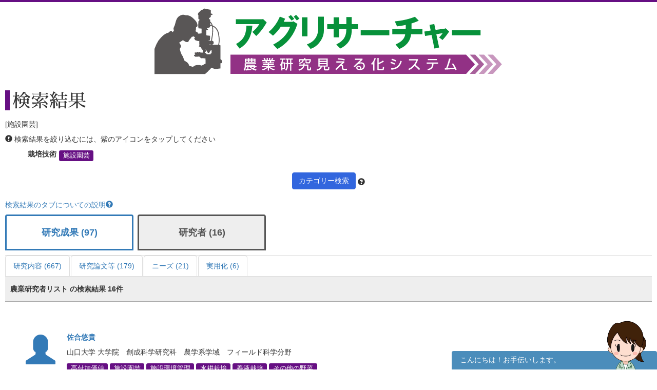

--- FILE ---
content_type: text/html; charset=UTF-8
request_url: https://agresearcher.maff.go.jp/kenkyuusha/0/0/578
body_size: 68345
content:
<!DOCTYPE html>
<html lang="ja">
	<head>
		<meta charset="utf-8">
		<meta http-equiv="X-UA-Compatible" content="IE=edge">
		<meta name="viewport" content="width=device-width, initial-scale=1">
		<!-- The above 3 meta tags *must* come first in the head; any other head content must come *after* these tags -->
		<title>
							研究者 | アグリサーチャー					</title>

		<!-- Bootstrap -->
		<link href="/assets/stylesheets/bootstrap.css" rel="stylesheet">
		<link rel="stylesheet" href="/assets/jquery-ui/jquery-ui.min.css">

		<link href="/css/common.css" rel="stylesheet">
		<link href="/css/search.css" rel="stylesheet">
		<!-- HTML5 shim and Respond.js for IE8 support of HTML5 elements and media queries -->
		<!-- WARNING: Respond.js doesn't work if you view the page via file:// -->
		<!--[if lt IE 9]>
			<script src="https://oss.maxcdn.com/html5shiv/3.7.3/html5shiv.min.js"></script>
			<script src="https://oss.maxcdn.com/respond/1.4.2/respond.min.js"></script>
		<![endif]-->
		
		<!-- Google tag (gtag.js) --> 
		<script async src="https://www.googletagmanager.com/gtag/js?id=G-S2PS6WX40H"></script>
		<script> window.dataLayer = window.dataLayer || []; function gtag(){dataLayer.push(arguments);} gtag('js', new Date()); gtag('config', 'G-S2PS6WX40H'); </script>
		<!-- END Google tag (gtag.js) --> 
		
		<link rel="apple-touch-icon" sizes="180x180" href="/apple-touch-icon.png">
		<link rel="icon" type="image/png" sizes="32x32" href="/favicon-32x32.png">
		<link rel="icon" type="image/png" sizes="16x16" href="/favicon-16x16.png">
		<link rel="manifest" href="/site.webmanifest">

	</head>
	<body class="list" onunload="mapWin.close()">

		<div class="container">

			
			<!-- ヘッダー -->
<header>
	<div class="row second-image">
		<div class="logo">
			<a href="/"><img src="/assets/images/logomain.png" alt=""></a>
		</div>
	</div><!-- end row -->
</header>
<!-- ヘッダー -->

<!-- results -->
<div class="row" id="results">

	<div class="row">
	<div class="col-sm-12 resultheader">
		<h1>検索結果</h1>
		<p>[施設園芸]</p>
		<p><span class="glyphicon glyphicon-exclamation-sign"></span>&nbsp;検索結果を絞り込むには、紫のアイコンをタップしてください</p>
		<dl class="dl-horizontal">
			
												<dt>栽培技術</dt>
					<dd>
													<a href="/kenkyuusha/0/0/578" class="label label-default">施設園芸</a>
											</dd>
				
					</dl>
		<div class="text-center"><a class="btn btn-default narrow" href="#" role="button" data-toggle="modal" data-target="#d-search-window">カテゴリー検索</a>
		<span data-toggle="popover" data-placement="top" data-content="細かい条件を絞って検索する場合はこちらを使用してください">
		<span class="glyphicon glyphicon-question-sign "></span></span>
		</div>
	</div>
</div>
	<p class="abouttab"><a href="" data-toggle="modal" data-target="#aboutModal">検索結果のタブについての説明<span class="glyphicon glyphicon-question-sign"></span></a></p>

<div class="modal fade" id="aboutModal" tabindex="-1" role="dialog">
	<div class="modal-dialog" role="document">
		<div class="modal-content">
			<div class="modal-header">
				<button type="button" class="close" data-dismiss="modal" aria-label="Close"><span aria-hidden="true">&times;</span></button>
				<h4 class="modal-title">検索結果のタブについて</h4>
			</div>
			<div class="modal-body">
			<div class="text-center"><p>各リスト・情報の詳細はフッターのリンク集からご確認ください。</p></div>
				<ul class="modal-list">
				<li><b>研究成果</b><br>農林水産関係の試験研究機関が公開している研究成果情報（新たな知見や開発技術等）です。</li>
				<li><b>研究内容</b><br>農林水産関係の試験研究機関において実施されている研究内容です。</li>
				<li><b>研究論文等</b><br>農林水産関係の試験研究機関において実施されている研究論文等です。</li>
				<li><b>研究者</b><br>農林水産省が平成28年7月から収集を開始した農業関係の研究者情報です。</li>
				<li><b>現場ニーズ</b><br>農林水産省が収集している生産現場での新たな技術的な課題、国で研究を進めるべき課題に関するご提案をまとめたものです。</li>
				<li><b>実用化</b><br>農林水産省にて実用化された研究成果。</li>
				</ul>
			</div>
			<div class="modal-footer">
				<button type="button" class="btn btn-default" data-dismiss="modal">閉じる</button>
			</div>
		</div><!-- /.modal-content -->
	</div><!-- /.modal-dialog -->
</div><!-- /.modal -->
<br>
<ul class="nav nav-tabs visible-md-block visible-lg-block" role="tablist">
        		<!-- 非互換対応 -->
                                                        <li >
                        	<a href="/seika/0/0/578" style="border:3px solid;margin-right:8px;height:70px;bottom:10px;font-weight:bold;padding-top:20px;width:250px;text-align:-webkit-center;font-size:large;">研究成果 (97)</a>
			</li>
                        		<!-- 非互換対応 -->
                                        		<!-- 非互換対応 -->
                                        		<!-- 非互換対応 -->
                                                        <li class="active">
                        	<a href="/kenkyuusha/0/0/578" style="border:3px solid;margin-right:8px;height:70px;bottom:10px;font-weight:bold;padding-top:20px;width:250px;text-align:-webkit-center;font-size:large;">研究者 (16)</a>
			</li>
                        		<!-- 非互換対応 -->
                                        		<!-- 非互換対応 -->
                                        </ul>
<ul class="nav nav-tabs visible-md-block visible-lg-block" role="tablist">
									<!-- 非互換対応 -->
                        			<li >
				<a href="/kadai/0/0/578">研究内容 (667)</a>
			</li>
								<!-- 非互換対応 -->
                        			<li >
				<a href="/gyouseki/0/0/578">研究論文等 (179)</a>
			</li>
											<!-- 非互換対応 -->
                        			<li >
				<a href="/gembaneeds/0/0/578">ニーズ (21)</a>
			</li>
								<!-- 非互換対応 -->
                        			<li >
				<a href="/jitsuyouka/0/0/578">実用化 (6)</a>
			</li>
			</ul>

<div class="nav-tabs-outer visible-xs-block visible-sm-block">
        <ul class="nav nav-tabs js-tabs" role="tablist">
                                        				<!-- 非互換対応 -->
                                                                <li >
                                        <a href="/seika/0/0/578" style="border: 3px solid;margin-right:8px;height:70px;bottom:10px;font-weight:bold;padding-top:10px;text-align:-webkit-center;font-size:initial;">研究成果 <br class="visible-xs-inline">(97)</a>
                                </li>
                                                                                                                                                				<!-- 非互換対応 -->
                                                                <li class="active">
                                        <a href="/kenkyuusha/0/0/578" style="border: 3px solid;margin-right:8px;height:70px;bottom:10px;font-weight:bold;padding-top:10px;text-align:-webkit-center;font-size:initial;">研究者 <br class="visible-xs-inline">(16)</a>
                                </li>
                                                                                                                                </ul>
</div>
<div class="nav-tabs-outer visible-xs-block visible-sm-block">
	<ul class="nav nav-tabs js-tabs" role="tablist">
														<!-- 非互換対応 -->
                                				<li >
					<a href="/kadai/0/0/578">研究内容 <br class="visible-xs-inline">(667)</a>
				</li>
												<!-- 非互換対応 -->
                                				<li >
					<a href="/gyouseki/0/0/578">研究論文等 <br class="visible-xs-inline">(179)</a>
				</li>
																	<!-- 非互換対応 -->
                                				<li >
					<a href="/gembaneeds/0/0/578">ニーズ <br class="visible-xs-inline">(21)</a>
				</li>
												<!-- 非互換対応 -->
                                				<li >
					<a href="/jitsuyouka/0/0/578">実用化 <br class="visible-xs-inline">(6)</a>
				</li>
						</ul>
</div>

	<div class="col-sm-12">
		<div class="amount clearfix">
			<span class="pull-left">農業研究者リスト の検索結果 
				16件</span>
		</div>
		<ul class="type03">
												<li class="clearfix">
						<dl>
							<dt><div class="icon"><a href="http://www.affrc.maff.go.jp/mieruka/" target="_blank"><span class="glyphicon glyphicon-user"></a></span></div></dt>
							<dd>
								<p class="title"><a href="/kenkyuusha/show/3198">佐合悠貴</a></p>
								<p>
																			山口大学 大学院　創成科学研究科　農学系学域　フィールド科学分野																	</p>
							</dd>
							<dt>カテゴリ</dt>
							<dd>
									<a href="/kenkyuusha/7/16/1025" class="label label-default">高付加価値</a>
	<a href="/kenkyuusha/3/19/578" class="label label-default">施設園芸</a>
	<a href="/kenkyuusha/3/25/864" class="label label-default">施設環境管理</a>
	<a href="/kenkyuusha/3/19/868" class="label label-default">水耕栽培</a>
	<a href="/kenkyuusha/3/19/749" class="label label-default">養液栽培</a>
	<a href="/kenkyuusha/1/7/161" class="label label-default">その他の野菜</a>
							</dd>
						</dl>
						<a class="btn btn-default pull-right" href="/kenkyuusha/show/3198" role="button">詳細を見る</a>
					</li>
									<li class="clearfix">
						<dl>
							<dt><div class="icon"><a href="http://www.affrc.maff.go.jp/mieruka/" target="_blank"><span class="glyphicon glyphicon-user"></a></span></div></dt>
							<dd>
								<p class="title"><a href="/kenkyuusha/show/3476">長崎裕司</a></p>
								<p>
																			<a href="/institute/show/8">国立研究開発法人 農業・食品産業技術総合研究機構   </a>																	</p>
							</dd>
							<dt>カテゴリ</dt>
							<dd>
									<a href="/kenkyuusha/3/25/808" class="label label-default">簡易ハウス</a>
	<a href="/kenkyuusha/5/29/755" class="label label-default">環境制御省エネ・低コスト化</a>
	<a href="/kenkyuusha/5/20/1032" class="label label-default">管理システム</a>
	<a href="/kenkyuusha/5/20/597" class="label label-default">機械化</a>
	<a href="/kenkyuusha/3/26/654" class="label label-default">傾斜地</a>
	<a href="/kenkyuusha/5/29/711" class="label label-default">軽労化</a>
	<a href="/kenkyuusha/3/19/578" class="label label-default">施設園芸</a>
	<a href="/kenkyuusha/3/19/964" class="label label-default">施設栽培</a>
	<a href="/kenkyuusha/5/29/754" class="label label-default">省エネ・低コスト化</a>
	<a href="/kenkyuusha/5/29/566" class="label label-default">省力化</a>
	<a href="/kenkyuusha/5/29/639" class="label label-default">省力管理技術</a>
	<a href="/kenkyuusha/5/29/1037" class="label label-default">省力作業</a>
	<a href="/kenkyuusha/5/29/884" class="label label-default">省力作業体系</a>
	<a href="/kenkyuusha/5/29/996" class="label label-default">省力除草</a>
	<a href="/kenkyuusha/5/20/1015" class="label label-default">除草機</a>
	<a href="/kenkyuusha/3/26/988" class="label label-default">中山間地域</a>
	<a href="/kenkyuusha/5/29/529" class="label label-default">超省力</a>
	<a href="/kenkyuusha/5/29/1010" class="label label-default">低コスト省力化</a>
	<a href="/kenkyuusha/5/20/621" class="label label-default">野菜作業機械化</a>
							</dd>
						</dl>
						<a class="btn btn-default pull-right" href="/kenkyuusha/show/3476" role="button">詳細を見る</a>
					</li>
									<li class="clearfix">
						<dl>
							<dt><div class="icon"><a href="http://www.affrc.maff.go.jp/mieruka/" target="_blank"><span class="glyphicon glyphicon-user"></a></span></div></dt>
							<dd>
								<p class="title"><a href="/kenkyuusha/show/3815">笠原賢明</a></p>
								<p>
																			<a href="/institute/show/20">国立研究開発法人 農業・食品産業技術総合研究機構  西日本農業研究センター </a>																	</p>
							</dd>
							<dt>カテゴリ</dt>
							<dd>
									<a href="/kenkyuusha/1/7/43" class="label label-default">アスパラガス</a>
	<a href="/kenkyuusha/1/9/186" class="label label-default">いちじく</a>
	<a href="/kenkyuusha/1/8/163" class="label label-default">温州みかん</a>
	<a href="/kenkyuusha/3/19/578" class="label label-default">施設園芸</a>
	<a href="/kenkyuusha/3/19/964" class="label label-default">施設栽培</a>
	<a href="/kenkyuusha/1/7/107" class="label label-default">トマト</a>
	<a href="/kenkyuusha/1/9/222" class="label label-default">ぶどう</a>
	<a href="/kenkyuusha/3/19/899" class="label label-default">野菜栽培</a>
	<a href="/kenkyuusha/3/19/749" class="label label-default">養液栽培</a>
							</dd>
						</dl>
						<a class="btn btn-default pull-right" href="/kenkyuusha/show/3815" role="button">詳細を見る</a>
					</li>
									<li class="clearfix">
						<dl>
							<dt><div class="icon"><a href="http://www.affrc.maff.go.jp/mieruka/" target="_blank"><span class="glyphicon glyphicon-user"></a></span></div></dt>
							<dd>
								<p class="title"><a href="/kenkyuusha/show/486">畔柳武司</a></p>
								<p>
																			国立研究開発法人農業・食品産業技術総合研究機構　西日本農業研究センター　傾斜地園芸研究領域　園芸環境工学グループ																	</p>
							</dd>
							<dt>カテゴリ</dt>
							<dd>
									<a href="/kenkyuusha/3/25/553" class="label label-default">環境制御</a>
	<a href="/kenkyuusha/3/19/578" class="label label-default">施設園芸</a>
	<a href="/kenkyuusha/3/25/864" class="label label-default">施設環境管理</a>
	<a href="/kenkyuusha/1/7/107" class="label label-default">トマト</a>
							</dd>
						</dl>
						<a class="btn btn-default pull-right" href="/kenkyuusha/show/486" role="button">詳細を見る</a>
					</li>
									<li class="clearfix">
						<dl>
							<dt><div class="icon"><a href="http://www.affrc.maff.go.jp/mieruka/" target="_blank"><span class="glyphicon glyphicon-user"></a></span></div></dt>
							<dd>
								<p class="title"><a href="/kenkyuusha/show/1131">土屋　遼太</a></p>
								<p>
																			国立研究開発法人農業・食品産業技術総合研究機構　農村工学研究部門　農地基盤工学研究領域　農業施設ユニット																	</p>
							</dd>
							<dt>カテゴリ</dt>
							<dd>
									<a href="/kenkyuusha/3/25/808" class="label label-default">簡易ハウス</a>
	<a href="/kenkyuusha/5/29/755" class="label label-default">環境制御省エネ・低コスト化</a>
	<a href="/kenkyuusha/4/22/918" class="label label-default">気候変動対策</a>
	<a href="/kenkyuusha/3/19/578" class="label label-default">施設園芸</a>
	<a href="/kenkyuusha/1/13/421" class="label label-default">その他の花き・花木・観葉植物</a>
	<a href="/kenkyuusha/1/9/238" class="label label-default">その他の果樹</a>
	<a href="/kenkyuusha/1/7/161" class="label label-default">その他の野菜</a>
							</dd>
						</dl>
						<a class="btn btn-default pull-right" href="/kenkyuusha/show/1131" role="button">詳細を見る</a>
					</li>
									<li class="clearfix">
						<dl>
							<dt><div class="icon"><a href="http://www.affrc.maff.go.jp/mieruka/" target="_blank"><span class="glyphicon glyphicon-user"></a></span></div></dt>
							<dd>
								<p class="title"><a href="/kenkyuusha/show/568">大和陽一</a></p>
								<p>
																			国立研究開発法人農業・食品産業技術総合研究機構　九州沖縄農業研究センター　園芸研究領域　施設野菜グループ																	</p>
							</dd>
							<dt>カテゴリ</dt>
							<dd>
									<a href="/kenkyuusha/3/19/1004" class="label label-default">安定栽培技術</a>
	<a href="/kenkyuusha/1/7/59" class="label label-default">かぼちゃ</a>
	<a href="/kenkyuusha/3/19/620" class="label label-default">栽培技術</a>
	<a href="/kenkyuusha/3/19/578" class="label label-default">施設園芸</a>
	<a href="/kenkyuusha/3/25/864" class="label label-default">施設環境管理</a>
	<a href="/kenkyuusha/4/24/641" class="label label-default">生理障害</a>
	<a href="/kenkyuusha/3/19/830" class="label label-default">接ぎ木</a>
	<a href="/kenkyuusha/3/19/899" class="label label-default">野菜栽培</a>
	<a href="/kenkyuusha/1/7/154" class="label label-default">レタス</a>
							</dd>
						</dl>
						<a class="btn btn-default pull-right" href="/kenkyuusha/show/568" role="button">詳細を見る</a>
					</li>
									<li class="clearfix">
						<dl>
							<dt><div class="icon"><a href="http://www.affrc.maff.go.jp/mieruka/" target="_blank"><span class="glyphicon glyphicon-user"></a></span></div></dt>
							<dd>
								<p class="title"><a href="/kenkyuusha/show/497">村上健二</a></p>
								<p>
																			国立研究開発法人農業・食品産業技術総合研究機構　西日本農業研究センター　作物開発利用研究領域　環境保全型野菜生産グループ																	</p>
							</dd>
							<dt>カテゴリ</dt>
							<dd>
									<a href="/kenkyuusha/3/19/983" class="label label-default">育苗</a>
	<a href="/kenkyuusha/3/25/553" class="label label-default">環境制御</a>
	<a href="/kenkyuusha/7/21/743" class="label label-default">機能性</a>
	<a href="/kenkyuusha/1/7/65" class="label label-default">キャベツ</a>
	<a href="/kenkyuusha/4/22/661" class="label label-default">高温対策</a>
	<a href="/kenkyuusha/3/19/985" class="label label-default">高品質栽培技術</a>
	<a href="/kenkyuusha/3/19/897" class="label label-default">高品質生産技術</a>
	<a href="/kenkyuusha/3/19/934" class="label label-default">最適温度条件</a>
	<a href="/kenkyuusha/3/19/620" class="label label-default">栽培技術</a>
	<a href="/kenkyuusha/3/19/578" class="label label-default">施設園芸</a>
	<a href="/kenkyuusha/3/19/964" class="label label-default">施設栽培</a>
	<a href="/kenkyuusha/1/7/107" class="label label-default">トマト</a>
	<a href="/kenkyuusha/3/19/726" class="label label-default">播種</a>
	<a href="/kenkyuusha/1/7/129" class="label label-default">ほうれんそう</a>
	<a href="/kenkyuusha/3/19/899" class="label label-default">野菜栽培</a>
							</dd>
						</dl>
						<a class="btn btn-default pull-right" href="/kenkyuusha/show/497" role="button">詳細を見る</a>
					</li>
									<li class="clearfix">
						<dl>
							<dt><div class="icon"><a href="http://www.affrc.maff.go.jp/mieruka/" target="_blank"><span class="glyphicon glyphicon-user"></a></span></div></dt>
							<dd>
								<p class="title"><a href="/kenkyuusha/show/803">長菅香織</a></p>
								<p>
																			国立研究開発法人農業・食品産業技術総合研究機構　野菜花き研究部門　野菜病害虫・機能解析研究領域　果実形成ユニット																	</p>
							</dd>
							<dt>カテゴリ</dt>
							<dd>
									<a href="/kenkyuusha/1/13/307" class="label label-default">きく</a>
	<a href="/kenkyuusha/4/22/918" class="label label-default">気候変動対策</a>
	<a href="/kenkyuusha/4/22/661" class="label label-default">高温対策</a>
	<a href="/kenkyuusha/3/19/931" class="label label-default">高品質多収技術</a>
	<a href="/kenkyuusha/3/19/934" class="label label-default">最適温度条件</a>
	<a href="/kenkyuusha/3/19/578" class="label label-default">施設園芸</a>
	<a href="/kenkyuusha/3/25/864" class="label label-default">施設環境管理</a>
	<a href="/kenkyuusha/1/7/107" class="label label-default">トマト</a>
							</dd>
						</dl>
						<a class="btn btn-default pull-right" href="/kenkyuusha/show/803" role="button">詳細を見る</a>
					</li>
									<li class="clearfix">
						<dl>
							<dt><div class="icon"><a href="http://www.affrc.maff.go.jp/mieruka/" target="_blank"><span class="glyphicon glyphicon-user"></a></span></div></dt>
							<dd>
								<p class="title"><a href="/kenkyuusha/show/485">川嶋浩樹</a></p>
								<p>
																			国立研究開発法人農業・食品産業技術総合研究機構　西日本農業研究センター　傾斜地園芸研究領域　傾斜地野菜生産グループ																	</p>
							</dd>
							<dt>カテゴリ</dt>
							<dd>
									<a href="/kenkyuusha/5/29/755" class="label label-default">環境制御省エネ・低コスト化</a>
	<a href="/kenkyuusha/3/26/654" class="label label-default">傾斜地</a>
	<a href="/kenkyuusha/3/19/620" class="label label-default">栽培技術</a>
	<a href="/kenkyuusha/3/19/578" class="label label-default">施設園芸</a>
	<a href="/kenkyuusha/3/25/864" class="label label-default">施設環境管理</a>
	<a href="/kenkyuusha/3/26/988" class="label label-default">中山間地域</a>
	<a href="/kenkyuusha/1/7/161" class="label label-default">その他の野菜</a>
							</dd>
						</dl>
						<a class="btn btn-default pull-right" href="/kenkyuusha/show/485" role="button">詳細を見る</a>
					</li>
									<li class="clearfix">
						<dl>
							<dt><div class="icon"><a href="http://www.affrc.maff.go.jp/mieruka/" target="_blank"><span class="glyphicon glyphicon-user"></a></span></div></dt>
							<dd>
								<p class="title"><a href="/kenkyuusha/show/4136">川辺速夫</a></p>
								<p>
																			野菜・花き研究室																	</p>
							</dd>
							<dt>カテゴリ</dt>
							<dd>
									<a href="/kenkyuusha/3/19/1004" class="label label-default">安定栽培技術</a>
	<a href="/kenkyuusha/3/17/986" class="label label-default">育種</a>
	<a href="/kenkyuusha/1/7/47" class="label label-default">いちご</a>
	<a href="/kenkyuusha/1/7/51" class="label label-default">えだまめ</a>
	<a href="/kenkyuusha/1/13/296" class="label label-default">カーネーション</a>
	<a href="/kenkyuusha/3/19/648" class="label label-default">開花調整</a>
	<a href="/kenkyuusha/1/13/301" class="label label-default">カラー</a>
	<a href="/kenkyuusha/1/13/308" class="label label-default">金魚草</a>
	<a href="/kenkyuusha/3/19/620" class="label label-default">栽培技術</a>
	<a href="/kenkyuusha/3/19/578" class="label label-default">施設園芸</a>
	<a href="/kenkyuusha/3/17/1000" class="label label-default">新品種</a>
	<a href="/kenkyuusha/1/13/337" class="label label-default">ストック</a>
	<a href="/kenkyuusha/3/17/689" class="label label-default">地域特性品種</a>
	<a href="/kenkyuusha/3/17/549" class="label label-default">抵抗性品種</a>
	<a href="/kenkyuusha/1/13/354" class="label label-default">トルコギキョウ</a>
	<a href="/kenkyuusha/1/7/111" class="label label-default">なばな</a>
	<a href="/kenkyuusha/3/17/771" class="label label-default">品種開発</a>
	<a href="/kenkyuusha/1/7/137" class="label label-default">未成熟とうもろこし</a>
	<a href="/kenkyuusha/1/7/143" class="label label-default">メロン</a>
	<a href="/kenkyuusha/1/7/154" class="label label-default">レタス</a>
							</dd>
						</dl>
						<a class="btn btn-default pull-right" href="/kenkyuusha/show/4136" role="button">詳細を見る</a>
					</li>
									<li class="clearfix">
						<dl>
							<dt><div class="icon"><a href="http://www.affrc.maff.go.jp/mieruka/" target="_blank"><span class="glyphicon glyphicon-user"></a></span></div></dt>
							<dd>
								<p class="title"><a href="/kenkyuusha/show/499">山崎敬亮</a></p>
								<p>
																			国立研究開発法人農業・食品産業技術総合研究機構　西日本農業研究センター　作物開発利用研究領域　環境保全型野菜生産グループ																	</p>
							</dd>
							<dt>カテゴリ</dt>
							<dd>
									<a href="/kenkyuusha/3/19/1004" class="label label-default">安定栽培技術</a>
	<a href="/kenkyuusha/1/7/47" class="label label-default">いちご</a>
	<a href="/kenkyuusha/4/22/635" class="label label-default">温暖化対策</a>
	<a href="/kenkyuusha/3/19/648" class="label label-default">開花調整</a>
	<a href="/kenkyuusha/4/22/918" class="label label-default">気候変動対策</a>
	<a href="/kenkyuusha/4/22/661" class="label label-default">高温対策</a>
	<a href="/kenkyuusha/3/19/972" class="label label-default">高度環境制御技術</a>
	<a href="/kenkyuusha/1/7/73" class="label label-default">こまつな</a>
	<a href="/kenkyuusha/3/19/620" class="label label-default">栽培技術</a>
	<a href="/kenkyuusha/3/19/1017" class="label label-default">CO2施用</a>
	<a href="/kenkyuusha/3/19/578" class="label label-default">施設園芸</a>
	<a href="/kenkyuusha/3/19/964" class="label label-default">施設栽培</a>
	<a href="/kenkyuusha/1/7/82" class="label label-default">しそ</a>
	<a href="/kenkyuusha/3/19/861" class="label label-default">植物生理</a>
	<a href="/kenkyuusha/5/14/579" class="label label-default">低コスト</a>
	<a href="/kenkyuusha/1/7/118" class="label label-default">バジル</a>
	<a href="/kenkyuusha/1/7/129" class="label label-default">ほうれんそう</a>
	<a href="/kenkyuusha/1/7/151" class="label label-default">リーフレタス</a>
	<a href="/kenkyuusha/1/7/161" class="label label-default">その他の野菜</a>
							</dd>
						</dl>
						<a class="btn btn-default pull-right" href="/kenkyuusha/show/499" role="button">詳細を見る</a>
					</li>
									<li class="clearfix">
						<dl>
							<dt><div class="icon"><a href="http://www.affrc.maff.go.jp/mieruka/" target="_blank"><span class="glyphicon glyphicon-user"></a></span></div></dt>
							<dd>
								<p class="title"><a href="/kenkyuusha/show/4174">鶴山 浄真</a></p>
								<p>
																			<a href="/institute/show/406"> 山口県農林総合技術センター  農業技術部 </a>																	</p>
							</dd>
							<dt>カテゴリ</dt>
							<dd>
									<a href="/kenkyuusha/1/7/47" class="label label-default">いちご</a>
	<a href="/kenkyuusha/3/25/553" class="label label-default">環境制御</a>
	<a href="/kenkyuusha/3/19/972" class="label label-default">高度環境制御技術</a>
	<a href="/kenkyuusha/3/19/931" class="label label-default">高品質多収技術</a>
	<a href="/kenkyuusha/3/19/578" class="label label-default">施設園芸</a>
	<a href="/kenkyuusha/3/26/804" class="label label-default">生育環境モデル</a>
	<a href="/kenkyuusha/3/26/577" class="label label-default">地中蓄熱暖房</a>
	<a href="/kenkyuusha/5/29/1010" class="label label-default">低コスト省力化</a>
	<a href="/kenkyuusha/1/7/107" class="label label-default">トマト</a>
							</dd>
						</dl>
						<a class="btn btn-default pull-right" href="/kenkyuusha/show/4174" role="button">詳細を見る</a>
					</li>
									<li class="clearfix">
						<dl>
							<dt><div class="icon"><a href="http://www.affrc.maff.go.jp/mieruka/" target="_blank"><span class="glyphicon glyphicon-user"></a></span></div></dt>
							<dd>
								<p class="title"><a href="/kenkyuusha/show/1911">大木　浩</a></p>
								<p>
																			千葉県農林総合研究センター　野菜研究室																	</p>
							</dd>
							<dt>カテゴリ</dt>
							<dd>
									<a href="/kenkyuusha/1/7/47" class="label label-default">いちご</a>
	<a href="/kenkyuusha/1/7/51" class="label label-default">えだまめ</a>
	<a href="/kenkyuusha/1/7/59" class="label label-default">かぼちゃ</a>
	<a href="/kenkyuusha/3/25/553" class="label label-default">環境制御</a>
	<a href="/kenkyuusha/1/7/63" class="label label-default">かんしょ</a>
	<a href="/kenkyuusha/1/7/67" class="label label-default">きゅうり</a>
	<a href="/kenkyuusha/3/19/972" class="label label-default">高度環境制御技術</a>
	<a href="/kenkyuusha/3/19/931" class="label label-default">高品質多収技術</a>
	<a href="/kenkyuusha/1/7/73" class="label label-default">こまつな</a>
	<a href="/kenkyuusha/3/19/620" class="label label-default">栽培技術</a>
	<a href="/kenkyuusha/3/19/1017" class="label label-default">CO2施用</a>
	<a href="/kenkyuusha/3/19/578" class="label label-default">施設園芸</a>
	<a href="/kenkyuusha/3/19/964" class="label label-default">施設栽培</a>
	<a href="/kenkyuusha/1/7/87" class="label label-default">すいか</a>
	<a href="/kenkyuusha/3/19/868" class="label label-default">水耕栽培</a>
	<a href="/kenkyuusha/3/19/970" class="label label-default">増殖・苗生産</a>
	<a href="/kenkyuusha/3/19/1033" class="label label-default">多収栽培技術</a>
	<a href="/kenkyuusha/5/14/731" class="label label-default">低コスト栽培</a>
	<a href="/kenkyuusha/5/29/1010" class="label label-default">低コスト省力化</a>
	<a href="/kenkyuusha/3/26/740" class="label label-default">土壌消毒</a>
	<a href="/kenkyuusha/1/7/107" class="label label-default">トマト</a>
	<a href="/kenkyuusha/1/7/110" class="label label-default">なす</a>
	<a href="/kenkyuusha/1/7/116" class="label label-default">ねぎ</a>
	<a href="/kenkyuusha/3/19/561" class="label label-default">肥培管理</a>
	<a href="/kenkyuusha/1/7/129" class="label label-default">ほうれんそう</a>
	<a href="/kenkyuusha/1/7/140" class="label label-default">ミニトマト</a>
							</dd>
						</dl>
						<a class="btn btn-default pull-right" href="/kenkyuusha/show/1911" role="button">詳細を見る</a>
					</li>
									<li class="clearfix">
						<dl>
							<dt><div class="icon"><a href="http://www.affrc.maff.go.jp/mieruka/" target="_blank"><span class="glyphicon glyphicon-user"></a></span></div></dt>
							<dd>
								<p class="title"><a href="/kenkyuusha/show/4196">百瀬博文</a></p>
								<p>
																			<a href="/institute/show/832"> 日本大学   </a>																	</p>
							</dd>
							<dt>カテゴリ</dt>
							<dd>
									<a href="/kenkyuusha/1/7/51" class="label label-default">えだまめ</a>
	<a href="/kenkyuusha/6/23/1027" class="label label-default">簡易測定</a>
	<a href="/kenkyuusha/3/25/553" class="label label-default">環境制御</a>
	<a href="/kenkyuusha/3/19/728" class="label label-default">栽培体系</a>
	<a href="/kenkyuusha/3/19/578" class="label label-default">施設園芸</a>
	<a href="/kenkyuusha/1/7/107" class="label label-default">トマト</a>
	<a href="/kenkyuusha/3/26/686" class="label label-default">光条件</a>
	<a href="/kenkyuusha/1/13/421" class="label label-default">その他の花き・花木・観葉植物</a>
							</dd>
						</dl>
						<a class="btn btn-default pull-right" href="/kenkyuusha/show/4196" role="button">詳細を見る</a>
					</li>
									<li class="clearfix">
						<dl>
							<dt><div class="icon"><a href="http://www.affrc.maff.go.jp/mieruka/" target="_blank"><span class="glyphicon glyphicon-user"></a></span></div></dt>
							<dd>
								<p class="title"><a href="/kenkyuusha/show/487">吉越　恆</a></p>
								<p>
																			国立研究開発法人農業・食品産業技術総合研究機構　西日本農業研究センター　傾斜地園芸研究領域　傾斜地野菜生産グループ																	</p>
							</dd>
							<dt>カテゴリ</dt>
							<dd>
									<a href="/kenkyuusha/6/23/607" class="label label-default">ICT</a>
	<a href="/kenkyuusha/1/7/43" class="label label-default">アスパラガス</a>
	<a href="/kenkyuusha/3/19/1004" class="label label-default">安定栽培技術</a>
	<a href="/kenkyuusha/1/7/47" class="label label-default">いちご</a>
	<a href="/kenkyuusha/3/25/809" class="label label-default">大型トンネル</a>
	<a href="/kenkyuusha/3/26/708" class="label label-default">温度管理</a>
	<a href="/kenkyuusha/3/25/808" class="label label-default">簡易ハウス</a>
	<a href="/kenkyuusha/3/25/553" class="label label-default">環境制御</a>
	<a href="/kenkyuusha/5/29/755" class="label label-default">環境制御省エネ・低コスト化</a>
	<a href="/kenkyuusha/6/15/807" class="label label-default">環境データ</a>
	<a href="/kenkyuusha/4/22/982" class="label label-default">環境変動対応</a>
	<a href="/kenkyuusha/3/26/862" class="label label-default">環境要件</a>
	<a href="/kenkyuusha/4/22/918" class="label label-default">気候変動対策</a>
	<a href="/kenkyuusha/3/26/654" class="label label-default">傾斜地</a>
	<a href="/kenkyuusha/5/29/711" class="label label-default">軽労化</a>
	<a href="/kenkyuusha/4/22/661" class="label label-default">高温対策</a>
	<a href="/kenkyuusha/3/19/972" class="label label-default">高度環境制御技術</a>
	<a href="/kenkyuusha/3/19/934" class="label label-default">最適温度条件</a>
	<a href="/kenkyuusha/3/19/620" class="label label-default">栽培技術</a>
	<a href="/kenkyuusha/3/19/969" class="label label-default">栽培条件</a>
	<a href="/kenkyuusha/3/19/805" class="label label-default">栽培制御システム</a>
	<a href="/kenkyuusha/3/19/578" class="label label-default">施設園芸</a>
	<a href="/kenkyuusha/3/25/864" class="label label-default">施設環境管理</a>
	<a href="/kenkyuusha/3/19/964" class="label label-default">施設栽培</a>
	<a href="/kenkyuusha/6/23/542" class="label label-default">自動記録</a>
	<a href="/kenkyuusha/6/23/917" class="label label-default">自動計測</a>
	<a href="/kenkyuusha/5/29/754" class="label label-default">省エネ・低コスト化</a>
	<a href="/kenkyuusha/3/19/989" class="label label-default">少量多品目</a>
	<a href="/kenkyuusha/6/23/668" class="label label-default">生育計測</a>
	<a href="/kenkyuusha/6/32/774" class="label label-default">生育予測</a>
	<a href="/kenkyuusha/6/32/919" class="label label-default">成長曲線</a>
	<a href="/kenkyuusha/6/23/757" class="label label-default">センシング</a>
	<a href="/kenkyuusha/6/23/956" class="label label-default">測定技術</a>
	<a href="/kenkyuusha/3/25/625" class="label label-default">耐雪性施設</a>
	<a href="/kenkyuusha/3/26/867" class="label label-default">炭素循環</a>
	<a href="/kenkyuusha/3/26/577" class="label label-default">地中蓄熱暖房</a>
	<a href="/kenkyuusha/3/26/988" class="label label-default">中山間地域</a>
	<a href="/kenkyuusha/6/23/541" class="label label-default">通信制御</a>
	<a href="/kenkyuusha/6/15/965" class="label label-default">データ集積</a>
	<a href="/kenkyuusha/6/15/552" class="label label-default">データベース</a>
	<a href="/kenkyuusha/5/14/579" class="label label-default">低コスト</a>
	<a href="/kenkyuusha/5/14/731" class="label label-default">低コスト栽培</a>
	<a href="/kenkyuusha/3/25/834" class="label label-default">防風林・防風ネット</a>
	<a href="/kenkyuusha/1/7/140" class="label label-default">ミニトマト</a>
	<a href="/kenkyuusha/5/29/1026" class="label label-default">未利用資源</a>
	<a href="/kenkyuusha/6/23/880" class="label label-default">モニタリング</a>
	<a href="/kenkyuusha/3/19/899" class="label label-default">野菜栽培</a>
	<a href="/kenkyuusha/3/19/749" class="label label-default">養液栽培</a>
	<a href="/kenkyuusha/1/7/154" class="label label-default">レタス</a>
							</dd>
						</dl>
						<a class="btn btn-default pull-right" href="/kenkyuusha/show/487" role="button">詳細を見る</a>
					</li>
									<li class="clearfix">
						<dl>
							<dt><div class="icon"><a href="http://www.affrc.maff.go.jp/mieruka/" target="_blank"><span class="glyphicon glyphicon-user"></a></span></div></dt>
							<dd>
								<p class="title"><a href="/kenkyuusha/show/2960">香西修志</a></p>
								<p>
																			香川県農業試験場																	</p>
							</dd>
							<dt>カテゴリ</dt>
							<dd>
									<a href="/kenkyuusha/3/19/1004" class="label label-default">安定栽培技術</a>
	<a href="/kenkyuusha/3/19/912" class="label label-default">安定多収技術</a>
	<a href="/kenkyuusha/1/7/47" class="label label-default">いちご</a>
	<a href="/kenkyuusha/3/25/553" class="label label-default">環境制御</a>
	<a href="/kenkyuusha/4/22/661" class="label label-default">高温対策</a>
	<a href="/kenkyuusha/3/19/620" class="label label-default">栽培技術</a>
	<a href="/kenkyuusha/3/19/805" class="label label-default">栽培制御システム</a>
	<a href="/kenkyuusha/3/19/728" class="label label-default">栽培体系</a>
	<a href="/kenkyuusha/3/19/916" class="label label-default">栽培体系確立</a>
	<a href="/kenkyuusha/3/19/578" class="label label-default">施設園芸</a>
	<a href="/kenkyuusha/1/7/140" class="label label-default">ミニトマト</a>
	<a href="/kenkyuusha/3/19/899" class="label label-default">野菜栽培</a>
	<a href="/kenkyuusha/3/19/749" class="label label-default">養液栽培</a>
	<a href="/kenkyuusha/1/7/154" class="label label-default">レタス</a>
	<a href="/kenkyuusha/1/7/161" class="label label-default">その他の野菜</a>
							</dd>
						</dl>
						<a class="btn btn-default pull-right" href="/kenkyuusha/show/2960" role="button">詳細を見る</a>
					</li>
									</ul>
	</div><!-- end col -->
	<div class="text-center">
		<!-- 非互換対応(total_count削除)-->
	<nav aria-label="Page navigation">
		
		<ul class="pagination hidden-xs">
			<li>
				<a href="/kenkyuusha/0/0/578&page=1" aria-label="Previous">
					<span aria-hidden="true">&laquo;</span>
				</a>
			</li>
										<li class="active"><a href="/kenkyuusha/0/0/578&page=1">1</a></li>
									<li>
					
				<a href="/kenkyuusha/0/0/578&page=1" aria-label="Next">
									<span aria-hidden="true">&raquo;</span>
				</a>
			</li>
		</ul>

		<div class="text-center visible-xs">
			<ul class="pagination">
								<!-- 20211117 非互換対応  -->
									<li class="page-item disabled"><span style="font-weight:bold;">1/1</span></li>
											</ul>
		</div>
	</nav>
	</div>
</div><!-- end row results -->

<div class="modal fade" id="d-search-window" tabindex="-1" role="dialog" aria-labelledby="myModalLabel">
	<div class="modal-dialog" role="document">
		<div class="modal-content">
			<div class="modal-header">
				<button type="button" class="close" data-dismiss="modal" aria-label="Close"><span aria-hidden="true">&times;</span></button>
				<h4 class="modal-title" id="myModalLabel">カテゴリー検索</h4>
			</div>

			<div class="modal-body">
				<form class="form-horizontal">
					<input type="hidden" id="resetFlag" name="resetFlag" value="0" />					<div class="form-group">
						<div class="col-sm-12 text-center">
							<button type="button" class="btn btn-primary" data-dismiss="modal">閉じる</button>
							<button type="button" class="btn btn-primary" onclick="clearAll()">すべてクリア</button>
							<button type="button" class="btn btn-default" onclick="search();">検索する</button>
						</div>
					</div>
					<div class="col-sm-12">
						<h5>現在の検索条件 <span data-toggle="popover" data-placement="right" data-content="「作物」や「畜産動物」などの大カテゴリを跨ぐ条件は、絞り込み（AND条件）で検索します。「イネ」や「麦類」など大カテゴリ以下の中カテゴリ複数条件は、大カテゴリ内の論理和（OR条件）で検索します。
"><span class="glyphicon glyphicon-question-sign "></span></span></h5>
<p>下記の各カテゴリより、関心のある項目を選択し、「検索する」をおしてください。</p>
													<div class="checkbox-group">
								<div class="checkbox">
									<label>
										<input type="checkbox" name="large_ids[]" value="1" class="parent-checkbox" >
										<strong>作物</strong>
									</label>
								</div>
								<div class="checkbox modalsearch">
									<ul class="list-inline">
																					<li>
												<label>
													<input type="checkbox" name="middle_ids[]" value="1" class="children-checkbox" >
													稲												</label>
											</li>
																					<li>
												<label>
													<input type="checkbox" name="middle_ids[]" value="2" class="children-checkbox" >
													麦類												</label>
											</li>
																					<li>
												<label>
													<input type="checkbox" name="middle_ids[]" value="3" class="children-checkbox" >
													豆類												</label>
											</li>
																					<li>
												<label>
													<input type="checkbox" name="middle_ids[]" value="4" class="children-checkbox" >
													雑穀												</label>
											</li>
																					<li>
												<label>
													<input type="checkbox" name="middle_ids[]" value="7" class="children-checkbox" >
													野菜												</label>
											</li>
																					<li>
												<label>
													<input type="checkbox" name="middle_ids[]" value="8" class="children-checkbox" >
													果樹（かんきつ）												</label>
											</li>
																					<li>
												<label>
													<input type="checkbox" name="middle_ids[]" value="9" class="children-checkbox" >
													果樹（その他）												</label>
											</li>
																					<li>
												<label>
													<input type="checkbox" name="middle_ids[]" value="13" class="children-checkbox" >
													花き・花木・観葉植物												</label>
											</li>
																					<li>
												<label>
													<input type="checkbox" name="middle_ids[]" value="6" class="children-checkbox" >
													工芸農作物												</label>
											</li>
																					<li>
												<label>
													<input type="checkbox" name="middle_ids[]" value="10" class="children-checkbox" >
													きのこ類												</label>
											</li>
																					<li>
												<label>
													<input type="checkbox" name="middle_ids[]" value="11" class="children-checkbox" >
													山菜類												</label>
											</li>
																					<li>
												<label>
													<input type="checkbox" name="middle_ids[]" value="12" class="children-checkbox" >
													その他の作物												</label>
											</li>
																			</ul>
								</div>
							</div>
													<div class="checkbox-group">
								<div class="checkbox">
									<label>
										<input type="checkbox" name="large_ids[]" value="2" class="parent-checkbox" >
										<strong>畜産動物</strong>
									</label>
								</div>
								<div class="checkbox modalsearch">
									<ul class="list-inline">
																					<li>
												<label>
													<input type="checkbox" name="middle_ids[]" value="39" class="children-checkbox" >
													牛												</label>
											</li>
																					<li>
												<label>
													<input type="checkbox" name="middle_ids[]" value="40" class="children-checkbox" >
													豚												</label>
											</li>
																					<li>
												<label>
													<input type="checkbox" name="middle_ids[]" value="41" class="children-checkbox" >
													鶏												</label>
											</li>
																					<li>
												<label>
													<input type="checkbox" name="middle_ids[]" value="42" class="children-checkbox" >
													馬												</label>
											</li>
																					<li>
												<label>
													<input type="checkbox" name="middle_ids[]" value="43" class="children-checkbox" >
													カイコ												</label>
											</li>
																					<li>
												<label>
													<input type="checkbox" name="middle_ids[]" value="44" class="children-checkbox" >
													その他の畜産動物												</label>
											</li>
																			</ul>
								</div>
							</div>
													<div class="checkbox-group">
								<div class="checkbox">
									<label>
										<input type="checkbox" name="large_ids[]" value="10" class="parent-checkbox" >
										<strong>有機農業</strong>
									</label>
								</div>
								<div class="checkbox modalsearch">
									<ul class="list-inline">
																					<li>
												<label>
													<input type="checkbox" name="middle_ids[]" value="46" class="children-checkbox" >
													有機農業												</label>
											</li>
																					<li>
												<label>
													<input type="checkbox" name="middle_ids[]" value="47" class="children-checkbox" >
													有機栽培												</label>
											</li>
																					<li>
												<label>
													<input type="checkbox" name="middle_ids[]" value="48" class="children-checkbox" >
													土づくり												</label>
											</li>
																					<li>
												<label>
													<input type="checkbox" name="middle_ids[]" value="49" class="children-checkbox" >
													肥料												</label>
											</li>
																					<li>
												<label>
													<input type="checkbox" name="middle_ids[]" value="50" class="children-checkbox" >
													病害虫												</label>
											</li>
																					<li>
												<label>
													<input type="checkbox" name="middle_ids[]" value="51" class="children-checkbox" >
													有機農産物												</label>
											</li>
																			</ul>
								</div>
							</div>
													<div class="checkbox-group">
								<div class="checkbox">
									<label>
										<input type="checkbox" name="large_ids[]" value="3" class="parent-checkbox" >
										<strong>生産技術</strong>
									</label>
								</div>
								<div class="checkbox modalsearch">
									<ul class="list-inline">
																					<li>
												<label>
													<input type="checkbox" name="middle_ids[]" value="17" class="children-checkbox" >
													品種												</label>
											</li>
																					<li>
												<label>
													<input type="checkbox" name="middle_ids[]" value="19" class="children-checkbox" >
													栽培技術												</label>
											</li>
																					<li>
												<label>
													<input type="checkbox" name="middle_ids[]" value="26" class="children-checkbox" >
													生産環境												</label>
											</li>
																					<li>
												<label>
													<input type="checkbox" name="middle_ids[]" value="25" class="children-checkbox" >
													生産施設												</label>
											</li>
																					<li>
												<label>
													<input type="checkbox" name="middle_ids[]" value="27" class="children-checkbox" >
													生産設備												</label>
											</li>
																					<li>
												<label>
													<input type="checkbox" name="middle_ids[]" value="45" class="children-checkbox" >
													家畜管理												</label>
											</li>
																			</ul>
								</div>
							</div>
													<div class="checkbox-group">
								<div class="checkbox">
									<label>
										<input type="checkbox" name="large_ids[]" value="4" class="parent-checkbox" >
										<strong>病虫害・雑草・生理障害・温暖化</strong>
									</label>
								</div>
								<div class="checkbox modalsearch">
									<ul class="list-inline">
																					<li>
												<label>
													<input type="checkbox" name="middle_ids[]" value="28" class="children-checkbox" >
													病気												</label>
											</li>
																					<li>
												<label>
													<input type="checkbox" name="middle_ids[]" value="31" class="children-checkbox" >
													虫害・鳥獣害												</label>
											</li>
																					<li>
												<label>
													<input type="checkbox" name="middle_ids[]" value="36" class="children-checkbox" >
													農薬												</label>
											</li>
																					<li>
												<label>
													<input type="checkbox" name="middle_ids[]" value="37" class="children-checkbox" >
													防除技術												</label>
											</li>
																					<li>
												<label>
													<input type="checkbox" name="middle_ids[]" value="18" class="children-checkbox" >
													天敵利用												</label>
											</li>
																					<li>
												<label>
													<input type="checkbox" name="middle_ids[]" value="38" class="children-checkbox" >
													雑草												</label>
											</li>
																					<li>
												<label>
													<input type="checkbox" name="middle_ids[]" value="24" class="children-checkbox" >
													生理障害												</label>
											</li>
																					<li>
												<label>
													<input type="checkbox" name="middle_ids[]" value="22" class="children-checkbox" >
													気象障害・温暖化												</label>
											</li>
																			</ul>
								</div>
							</div>
													<div class="checkbox-group">
								<div class="checkbox">
									<label>
										<input type="checkbox" name="large_ids[]" value="5" class="parent-checkbox" >
										<strong>省力化・効率化・経営</strong>
									</label>
								</div>
								<div class="checkbox modalsearch">
									<ul class="list-inline">
																					<li>
												<label>
													<input type="checkbox" name="middle_ids[]" value="29" class="children-checkbox" >
													省力・省エネ技術												</label>
											</li>
																					<li>
												<label>
													<input type="checkbox" name="middle_ids[]" value="14" class="children-checkbox" >
													低コスト化												</label>
											</li>
																					<li>
												<label>
													<input type="checkbox" name="middle_ids[]" value="20" class="children-checkbox" >
													機械化												</label>
											</li>
																					<li>
												<label>
													<input type="checkbox" name="middle_ids[]" value="30" class="children-checkbox" >
													経営管理												</label>
											</li>
																			</ul>
								</div>
							</div>
													<div class="checkbox-group">
								<div class="checkbox">
									<label>
										<input type="checkbox" name="large_ids[]" value="6" class="parent-checkbox" >
										<strong>測定・分析技術</strong>
									</label>
								</div>
								<div class="checkbox modalsearch">
									<ul class="list-inline">
																					<li>
												<label>
													<input type="checkbox" name="middle_ids[]" value="23" class="children-checkbox" >
													測定・ICT技術												</label>
											</li>
																					<li>
												<label>
													<input type="checkbox" name="middle_ids[]" value="15" class="children-checkbox" >
													分析・データ管理技術												</label>
											</li>
																					<li>
												<label>
													<input type="checkbox" name="middle_ids[]" value="32" class="children-checkbox" >
													診断・予測技術												</label>
											</li>
																					<li>
												<label>
													<input type="checkbox" name="middle_ids[]" value="33" class="children-checkbox" >
													評価技術												</label>
											</li>
																			</ul>
								</div>
							</div>
													<div class="checkbox-group">
								<div class="checkbox">
									<label>
										<input type="checkbox" name="large_ids[]" value="7" class="parent-checkbox" >
										<strong>加工・保存技術</strong>
									</label>
								</div>
								<div class="checkbox modalsearch">
									<ul class="list-inline">
																					<li>
												<label>
													<input type="checkbox" name="middle_ids[]" value="16" class="children-checkbox" >
													加工技術												</label>
											</li>
																					<li>
												<label>
													<input type="checkbox" name="middle_ids[]" value="34" class="children-checkbox" >
													貯蔵技術												</label>
											</li>
																					<li>
												<label>
													<input type="checkbox" name="middle_ids[]" value="35" class="children-checkbox" >
													輸送技術												</label>
											</li>
																					<li>
												<label>
													<input type="checkbox" name="middle_ids[]" value="21" class="children-checkbox" >
													機能性食品												</label>
											</li>
																			</ul>
								</div>
							</div>
						
						
														<div class="checkbox-group">
								<div class="checkbox">
									<label>
										<input type="checkbox" name="" value="9" class="parent-checkbox" >
										<strong>地域</strong>
									</label>
								</div>
								<div class="checkbox">
									<ul class="list-inline">
																																<li>
												<label>
													<input type="checkbox" name="prefectureIds[]" value="1" class="children-checkbox" >
													北海道												</label>
											</li>
																																<li>
												<label>
													<input type="checkbox" name="prefectureIds[]" value="2" class="children-checkbox" >
													青森県												</label>
											</li>
																																<li>
												<label>
													<input type="checkbox" name="prefectureIds[]" value="3" class="children-checkbox" >
													岩手県												</label>
											</li>
																																<li>
												<label>
													<input type="checkbox" name="prefectureIds[]" value="4" class="children-checkbox" >
													宮城県												</label>
											</li>
																																<li>
												<label>
													<input type="checkbox" name="prefectureIds[]" value="5" class="children-checkbox" >
													秋田県												</label>
											</li>
																																<li>
												<label>
													<input type="checkbox" name="prefectureIds[]" value="6" class="children-checkbox" >
													山形県												</label>
											</li>
																																<li>
												<label>
													<input type="checkbox" name="prefectureIds[]" value="7" class="children-checkbox" >
													福島県												</label>
											</li>
																																<li>
												<label>
													<input type="checkbox" name="prefectureIds[]" value="8" class="children-checkbox" >
													茨城県												</label>
											</li>
																																<li>
												<label>
													<input type="checkbox" name="prefectureIds[]" value="9" class="children-checkbox" >
													栃木県												</label>
											</li>
																																<li>
												<label>
													<input type="checkbox" name="prefectureIds[]" value="10" class="children-checkbox" >
													群馬県												</label>
											</li>
																																<li>
												<label>
													<input type="checkbox" name="prefectureIds[]" value="11" class="children-checkbox" >
													埼玉県												</label>
											</li>
																																<li>
												<label>
													<input type="checkbox" name="prefectureIds[]" value="12" class="children-checkbox" >
													千葉県												</label>
											</li>
																																<li>
												<label>
													<input type="checkbox" name="prefectureIds[]" value="13" class="children-checkbox" >
													東京都												</label>
											</li>
																																<li>
												<label>
													<input type="checkbox" name="prefectureIds[]" value="14" class="children-checkbox" >
													神奈川県												</label>
											</li>
																																<li>
												<label>
													<input type="checkbox" name="prefectureIds[]" value="15" class="children-checkbox" >
													新潟県												</label>
											</li>
																																<li>
												<label>
													<input type="checkbox" name="prefectureIds[]" value="16" class="children-checkbox" >
													富山県												</label>
											</li>
																																<li>
												<label>
													<input type="checkbox" name="prefectureIds[]" value="17" class="children-checkbox" >
													石川県												</label>
											</li>
																																<li>
												<label>
													<input type="checkbox" name="prefectureIds[]" value="18" class="children-checkbox" >
													福井県												</label>
											</li>
																																<li>
												<label>
													<input type="checkbox" name="prefectureIds[]" value="19" class="children-checkbox" >
													山梨県												</label>
											</li>
																																<li>
												<label>
													<input type="checkbox" name="prefectureIds[]" value="20" class="children-checkbox" >
													長野県												</label>
											</li>
																																<li>
												<label>
													<input type="checkbox" name="prefectureIds[]" value="21" class="children-checkbox" >
													岐阜県												</label>
											</li>
																																<li>
												<label>
													<input type="checkbox" name="prefectureIds[]" value="22" class="children-checkbox" >
													静岡県												</label>
											</li>
																																<li>
												<label>
													<input type="checkbox" name="prefectureIds[]" value="23" class="children-checkbox" >
													愛知県												</label>
											</li>
																																<li>
												<label>
													<input type="checkbox" name="prefectureIds[]" value="24" class="children-checkbox" >
													三重県												</label>
											</li>
																																<li>
												<label>
													<input type="checkbox" name="prefectureIds[]" value="25" class="children-checkbox" >
													滋賀県												</label>
											</li>
																																<li>
												<label>
													<input type="checkbox" name="prefectureIds[]" value="26" class="children-checkbox" >
													京都府												</label>
											</li>
																																<li>
												<label>
													<input type="checkbox" name="prefectureIds[]" value="27" class="children-checkbox" >
													大阪府												</label>
											</li>
																																<li>
												<label>
													<input type="checkbox" name="prefectureIds[]" value="28" class="children-checkbox" >
													兵庫県												</label>
											</li>
																																<li>
												<label>
													<input type="checkbox" name="prefectureIds[]" value="29" class="children-checkbox" >
													奈良県												</label>
											</li>
																																<li>
												<label>
													<input type="checkbox" name="prefectureIds[]" value="30" class="children-checkbox" >
													和歌山県												</label>
											</li>
																																<li>
												<label>
													<input type="checkbox" name="prefectureIds[]" value="31" class="children-checkbox" >
													鳥取県												</label>
											</li>
																																<li>
												<label>
													<input type="checkbox" name="prefectureIds[]" value="32" class="children-checkbox" >
													島根県												</label>
											</li>
																																<li>
												<label>
													<input type="checkbox" name="prefectureIds[]" value="33" class="children-checkbox" >
													岡山県												</label>
											</li>
																																<li>
												<label>
													<input type="checkbox" name="prefectureIds[]" value="34" class="children-checkbox" >
													広島県												</label>
											</li>
																																<li>
												<label>
													<input type="checkbox" name="prefectureIds[]" value="35" class="children-checkbox" >
													山口県												</label>
											</li>
																																<li>
												<label>
													<input type="checkbox" name="prefectureIds[]" value="36" class="children-checkbox" >
													徳島県												</label>
											</li>
																																<li>
												<label>
													<input type="checkbox" name="prefectureIds[]" value="37" class="children-checkbox" >
													香川県												</label>
											</li>
																																<li>
												<label>
													<input type="checkbox" name="prefectureIds[]" value="38" class="children-checkbox" >
													愛媛県												</label>
											</li>
																																<li>
												<label>
													<input type="checkbox" name="prefectureIds[]" value="39" class="children-checkbox" >
													高知県												</label>
											</li>
																																<li>
												<label>
													<input type="checkbox" name="prefectureIds[]" value="40" class="children-checkbox" >
													福岡県												</label>
											</li>
																																<li>
												<label>
													<input type="checkbox" name="prefectureIds[]" value="41" class="children-checkbox" >
													佐賀県												</label>
											</li>
																																<li>
												<label>
													<input type="checkbox" name="prefectureIds[]" value="42" class="children-checkbox" >
													長崎県												</label>
											</li>
																																<li>
												<label>
													<input type="checkbox" name="prefectureIds[]" value="43" class="children-checkbox" >
													熊本県												</label>
											</li>
																																<li>
												<label>
													<input type="checkbox" name="prefectureIds[]" value="44" class="children-checkbox" >
													大分県												</label>
											</li>
																																<li>
												<label>
													<input type="checkbox" name="prefectureIds[]" value="45" class="children-checkbox" >
													宮崎県												</label>
											</li>
																																<li>
												<label>
													<input type="checkbox" name="prefectureIds[]" value="46" class="children-checkbox" >
													鹿児島県												</label>
											</li>
																																<li>
												<label>
													<input type="checkbox" name="prefectureIds[]" value="47" class="children-checkbox" >
													沖縄県												</label>
											</li>
																			</ul>
								</div>
							</div>
						

					</div>
				</form>
			</div>

			<div class="modal-footer">
				<div class="text-center">
					<button type="button" class="btn btn-primary" data-dismiss="modal">閉じる</button>
					<button type="button" class="btn btn-primary" onclick="clearAll();">すべてをクリア</button>
					<button type="button" class="btn btn-default" onclick="search();">検索する</button>
				</div>
			</div>

		</div>
	</div>
</div>

<script>

			var keywordIds = ["578"];
	
	function clearAll() {
		$('#resetFlag').val(1);
		$('input[type=checkbox]').prop('checked', false);
	}

	function search() {
		var l_ids = [];
		var m_ids = [];

		$('[name="large_ids[]"]:checked').each(function() {
			l_ids.push($(this).val());
		});
		if (l_ids.length == 0) l_ids.push(0);

		$('[name="middle_ids[]"]:checked').each(function() {
			m_ids.push($(this).val());
		});
		if (m_ids.length == 0) m_ids.push(0);

		var controller
		var prefQuery = "";
		var prefIds = [];
		$('[name="prefectureIds[]"]:checked').each(function() {
			prefIds.push($(this).val());
		});
		if (prefIds.length > 0) {
			prefQuery = "?prefecture=" + prefIds.join(",");
		}

					controller = "kenkyuusha";
		
		var url = "/" + controller;
		url += "/" + l_ids.join(",");
		url += "/" + m_ids.join(",");
		if ($('#resetFlag').val() == 0) {
			url += "/" + keywordIds.join(",");
		}
		url += prefQuery;

		location.href = url;
	}
</script>
		</div>



		<footer id="footer">
			<a href="#" class="gototop"><span class="glyphicon glyphicon-triangle-top"></span> このページの先頭に戻る</a>
			<ul>
									<li><a href="/user/login"><span class="glyphicon glyphicon-menu-right"></span>ユーザーログイン</a></li>
								<li><a href="/kenkyuusha/login"><span class="glyphicon glyphicon-menu-right"></span>研究者ログイン</a></li>
				<li><a href="/about"><span class="glyphicon glyphicon-menu-right"></span>アグリサーチャーとは？</a></li>
				<li><a href="/privacypolicy"><span class="glyphicon glyphicon-menu-right"></span>プライバシーポリシー</a></li>
				<li><a href="/contact"><span class="glyphicon glyphicon-menu-right"></span>お問い合わせ</a></li>
			</ul>

			<div class="copyright">&copy;Ministry of Agriculture, Forestry and Fisheries</div>
		</footer>

		<!-- jQuery (necessary for Bootstrap's JavaScript plugins) -->
		<script src="/assets/js/jquery-3.6.1.min.js"></script>
		<script src="/assets/jquery-ui/jquery-ui.min.js"></script>
		<script src="/assets/jquery-ui/jquery-ui-i18n.min.js"></script>
		<!-- Include all compiled plugins (below), or include individual files as needed -->
		<script type="text/javascript">
			$(function () {
				$('[data-toggle="tooltip"]').tooltip();
				$('[data-toggle="popover"]').popover();

				$.datepicker.setDefaults($.datepicker.regional["ja"]);
				$( ".datepicker" ).datepicker({
					dateFormat: "yy/mm/dd",
					changeMonth: true,
					changeYear: true,
					yearRange: '1920:2026'
				});
			});
		</script>
		<script type="text/javascript" src="/assets/js/bootstrap.min.js"></script>
		<script type="text/javascript" src="/js/search-modal.js"></script>
		<script type="text/javascript" src="/assets/js/footerFixed.js"></script>

		<script src="/js/common.js"></script>
		<script src="/js/manzokudo.js"></script>
		
		<!--チャットボット用(ここから)-->

        <script src="https://sdk.amazonaws.com/js/aws-sdk-2.1167.0.min.js"></script>
		<link rel="stylesheet" href="/css/chatbot.css">
        <script src="/js/chatbot.js"></script>
        <script src="/js/chatbot_common.js"></script>
        <div id="chatbot_field">
            <div class="chatbot_header">
                <p>こんにちは！お手伝いします。</p>
                <div class="chatbot_close"><a id="chatbot_close" class="button-link" href="javascript:void(0);" onclick="return $('#chatbot_icon_field').click();"><span></span><span></span></a></div>
            </div>
                <div id="logView"></div>
            <div id="chatbot_message_send_form">
            <form width="100%">
                <input id="message" size="70" maxlength="20" type="text" value="" placeholder="こちらに入力して研究結果を探すこともできます。"/>
                <a id="send_button" class="button-link" href="javascript:void(0);" onclick="javascript:postText()"><img src="/assets/images/chatbot/send_black_24dp.svg" alt="メッセージを送信する"/></a>
            </form>
            </div>
        </div>
        <div id="chatbot_icon_field">
            <a href="javascript:void(0);" onclick=""/>
				<p>こんにちは！お手伝いします。</p>
				<img src="/assets/images/chatbot/eyecatcher.png" alt="リサちゃんに問い合わせる"/>
			</a>
		</span>
		<!--チャットボット用(ここまで)-->
	</body>
</html>
